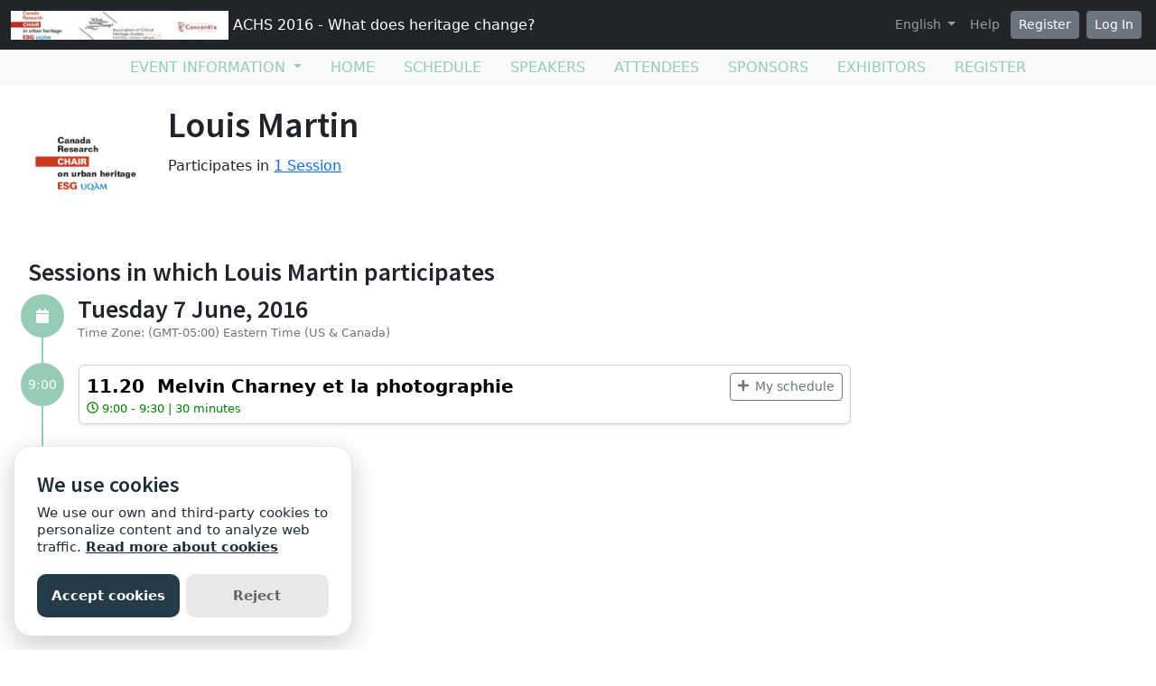

--- FILE ---
content_type: text/html; charset=utf-8
request_url: https://sites.grenadine.uqam.ca/sites/patrimoine/en/ACHS2016/people/1089/%7B%7B=%20url%20%7D%7D
body_size: 13866
content:
<!DOCTYPE html>
<html lang="en">
  <head>
    <meta charset="utf-8">
<meta name="viewport" content="width=device-width, initial-scale=1.0">
<link rel="shortcut icon" type="image/ico" href="/sites/favicon.ico" />

<meta name="description" content="">
  <meta property="og:image" content="https://cust-images.grenadine.co/imgproxy/fit/1024/1024/sm/1/aHR0cHM6Ly9zMy5hbWF6b25hd3MuY29tL3B1YmxpYy5ncmVuYWRpbmUuY28vZ2xvYmFsLzQ0My83Mi82MmMxNzAxNy0yMmY3LTQzMDQtYjJjOS1iNzgwY2Q4MjM5MmUuanBn.jpg"/>
<meta name="grenadine-event-type" content="sites"/>
<meta name="csrf-param" content="authenticity_token" />
<meta name="csrf-token" content="RLhtuZv-R8B3zkKYPquqbB-louUQh-3gTSIoEEbKCxTAIKjJJT-60lF8mnLYrJ-8VTjXDrnW2P-ZQh_nnRb7Dg" />


<link rel="canonical" href="https://sites.grenadine.uqam.ca/sites/patrimoine/en/ACHS2016/person/1089">
<link rel="image_src" href="https://cust-images.grenadine.co/imgproxy/fit/1024/1024/sm/1/aHR0cHM6Ly9zMy5hbWF6b25hd3MuY29tL3B1YmxpYy5ncmVuYWRpbmUuY28vZ2xvYmFsLzQ0My83Mi82MmMxNzAxNy0yMmY3LTQzMDQtYjJjOS1iNzgwY2Q4MjM5MmUuanBn.jpg"/>

<!-- javascript files -->
  <script src="https://cdnjs.cloudflare.com/ajax/libs/jquery/1.11.0/jquery.js"></script>
  <script src="https://cdnjs.cloudflare.com/ajax/libs/jqueryui/1.11.0/jquery-ui.min.js"></script>
<script src="https://cdnjs.cloudflare.com/ajax/libs/select2/3.5.4/select2.min.js"></script>
<script src="https://cdnjs.cloudflare.com/ajax/libs/popper.js/2.11.5/umd/popper.min.js"></script>
<script src="https://cdnjs.cloudflare.com/ajax/libs/bootstrap/5.2.0/js/bootstrap.bundle.min.js"></script>
<script src="https://cdnjs.cloudflare.com/ajax/libs/moment.js/2.29.1/moment-with-locales.min.js"></script>
<script src="https://cdnjs.cloudflare.com/ajax/libs/moment-timezone/0.5.32/moment-timezone-with-data-10-year-range.js"></script>
<script src="https://cdn.jsdelivr.net/npm/underscore@1.13.4/underscore-umd-min.js"></script>
<script src="https://cdnjs.cloudflare.com/ajax/libs/video.js/7.9.5/video.min.js"></script>
<script src="https://cdnjs.cloudflare.com/ajax/libs/videojs-contrib-hls/5.15.0/videojs-contrib-hls.min.js"></script>
<script src="https://cdnjs.cloudflare.com/ajax/libs/videojs-youtube/2.6.1/Youtube.min.js"></script>
<script src="https://cdn.jsdelivr.net/npm/js-cookie@2/src/js.cookie.min.js"></script>
<script src="https://cdnjs.cloudflare.com/ajax/libs/mark.js/8.11.1/jquery.mark.min.js"></script>
<script src="https://cdnjs.cloudflare.com/ajax/libs/sticky-kit/1.1.3/sticky-kit.min.js"></script>
<script src="https://cdnjs.cloudflare.com/ajax/libs/jquery.countdown/2.2.0/jquery.countdown.min.js"></script>
<script src="https://cdnjs.cloudflare.com/ajax/libs/corejs-typeahead/1.3.1/typeahead.bundle.min.js"></script>
<script src="https://static.grenadine.co/fontawesome5/js/all.min.js" data-cfasync="false"></script>
<script src="https://cdnjs.cloudflare.com/ajax/libs/backbone.js/1.4.1/backbone-min.js"></script>
<script src="https://cdnjs.cloudflare.com/ajax/libs/backbone.marionette/1.7.4/backbone.marionette.min.js"></script>
<script src="https://cdnjs.cloudflare.com/ajax/libs/backbone-forms/0.14.1/backbone-forms.min.js"></script>
<script src="https://cdnjs.cloudflare.com/ajax/libs/backbone-forms/0.14.1/editors/list.min.js"></script>

<script src="https://prodstatic.grenadine.co/sites/assets/application-be92048352c03e3a348ce25e0e1db7fd5cfca72e5f57d12b15d4b8eba013e6c3.js"></script>

  <script type='text/javascript'>
    //<![CDATA[
    window._auth_token_name = "#{request_forgery_protection_token}";
    window._auth_token = "#{form_authenticity_token}";
    //]]>
  </script>

<script type='text/javascript'>
  jQuery(document).ready(function() {
    moment.locale("en");
  });
</script>


<script src="https://static.grenadine.co/js/v1310uppy-20230511.min.js"></script>
<link href="https://static.grenadine.co/css/v1310uppy-20230511.min.css" rel="stylesheet"> 


<!-- stylesheets and other CSS -->
<link href="https://cdnjs.cloudflare.com/ajax/libs/select2/3.5.4/select2.min.css" rel="stylesheet"></link>
<link href="https://cdnjs.cloudflare.com/ajax/libs/select2-bootstrap-css/1.4.6/select2-bootstrap.min.css" rel="stylesheet"></link>
<link href="https://cdnjs.cloudflare.com/ajax/libs/bootstrap/5.2.0/css/bootstrap.min.css" rel="stylesheet"></link>
<link href="https://cdnjs.cloudflare.com/ajax/libs/video.js/7.9.5/video-js.min.css" rel="stylesheet"></link>
<link href='https://fonts.googleapis.com/css?family=Source+Sans+Pro:400,600,900' rel='stylesheet' type='text/css'>
<link rel="stylesheet" href="https://prodstatic.grenadine.co/sites/assets/application-7abb68f66fa3055b80ef00cc7fa9dd4e01abf579ac345711ee721cc173c956ba.css" media="all" />


  <style id="badgebook-css" type="text/css">
    #badgebook-nav-item, #badge-nav-item, #person-badgebook, #person-badge {
      display: none;
    }
  </style>
  <style id="participation-points-css" type="text/css">
    .participation-points-badge {
      display: none;
    }
  </style>

<title>Louis Martin | People | ACHS 2016 - What does heritage change?</title>

        <script src="https://cdn.jsdelivr.net/gh/manucaralmo/GlowCookies@3.1.7/src/glowCookies.min.js"></script>
  <script>
    glowCookies.start('en', { 
      style: 1,
      analytics: 'G-6TKJ9WVS3W',
      policyLink: 'https://grenadine.co/cookie-policy/',
      hideAfterClick: true
    });
  </script>

    
    
    <script src="https://prodstatic.grenadine.co/sites/vite/assets/application-DBfCPIOZ.js" crossorigin="anonymous" type="module"></script>
    <!--
      If using a TypeScript entrypoint file:
        vite_typescript_tag 'application'

      If using a .jsx or .tsx entrypoint, add the extension:
        vite_javascript_tag 'application.jsx'

      Visit the guide for more information: https://vite-ruby.netlify.app/guide/rails
    -->

  </head>
  <body lang="en" data-spy="scroll" data-target=".sidebar-nav" class="body_patrimoine-achs2016 uqam-ca">
    <a href="#main-screen-container" class="skip-to-main-content fw-bold text-decoration-none">Skip to main page content</a>
      <nav class="navbar navbar-expand-lg navbar-dark bg-dark sticky-lg-top" id="general-nav" style="z-index: 1002;">
  <div class="container-fluid flex-column flex-lg-row align-items-start align-items-lg-center">
    <a class="navbar-brand fs-6 text-truncate mw-100" href="/sites/patrimoine/en/ACHS2016/" id="event-logo-href">
        <img src="https://cust-images.grenadine.co/imgproxy/fit/256/256/sm/1/aHR0cHM6Ly9zMy5hbWF6b25hd3MuY29tL3B1YmxpYy5ncmVuYWRpbmUuY28vZ2xvYmFsLzQ0My83Mi8yODM2ODFkMS1hMTdlLTQ0MWEtODE5MC0wNDRjMDg2NTk4NWMuanBn.jpg" alt="event logo" />
      ACHS 2016 - What does heritage change?
    </a>
    <div id='organizer-edit-button-wrapper'></div>
    <button class="navbar-toggler my-1" type="button" data-bs-toggle="collapse" data-bs-target="#general-nav-collapse-toggler" aria-controls="general-nav-collapse-toggler" aria-expanded="false" aria-label="Toggle navigation">
      <span class="navbar-toggler-icon"></span>
    </button>
    <div class="collapse navbar-collapse justify-content-lg-end" id="general-nav-collapse-toggler">
      <ul class="navbar-nav nonpublic-menu-items-area nav nav-pills d-flex flex-column flex-lg-row flex-lg-wrap align-items-start">
      </ul>
      <div class="navbar-nav align-items-lg-center">
          <li class="nav-item" id="cart-status-container"
    data-render="false"
    data-cross-domain="false">
</li>

          <div class="btn-group">
            <a class="nav-link dropdown-toggle" href="#" id="dropdown-lang-selector" role="button" data-bs-toggle="dropdown" aria-expanded="false">
              English
            </a>
            <ul class="dropdown-menu" aria-labelledby="dropdown-lang-selector">
                <li class='dropdown-language-en'>
                  <a class='dropdown-item' href="/sites/patrimoine/en/ACHS2016/people/1089/%7B%7B=%20url%20%7D%7D">
                    English
                  </a>
                </li>
                <li class='dropdown-language-fr'>
                  <a class='dropdown-item' href="/sites/patrimoine/fr/ACHS2016/people/1089/%7B%7B=%20url%20%7D%7D">
                    French
                  </a>
                </li>
            </ul>
          </div>
          <a class="nav-link me-1" href="/sites/patrimoine/en/ACHS2016/help" target="_help">Help</a>
          <div id='register-place'></div>
        <div id='login-place'></div>
      </div>
    </div>
  </div>
</nav>

      <div id="sites-user-menu">
  <nav class="navbar navbar-expand-lg navbar-default bg-light" id="grenadine-sites-menu" style="z-index: 1000;">
    <div class="container-fluid">
      <button class="navbar-toggler my-2" type="button" data-bs-toggle="collapse" data-bs-target="#collapse-submenu" aria-controls="conference-nav-collapse" aria-expanded="false" aria-label="Toggle navigation">
        <span class="navbar-toggler-icon"></span>
      </button>
      <div class="collapse navbar-collapse justify-content-center align-content-center" id="collapse-submenu">
        <ul class="nav nav-pills d-flex flex-column flex-lg-row flex-wrap justify-content-center" id="sites-sub-menu">
              <li class="nav-item dropdown  PUB" aria-labelledby="Event information-dropdown">
                <a class="nav-link dropdown-toggle" href="#" id="Event information-dropdown" role="button" data-bs-toggle="dropdown" aria-expanded="false">
                  <span class="">Event information</span>
                </a>
                <ul class="dropdown-menu">
                    <li>
                      <a class="dropdown-item" href="" >
                        
                      </a>
                    </li>
                    <li>
                      <a class="dropdown-item" href="https://sites.grenadine.uqam.ca/sites/patrimoine/en/ACHS2016/pages/4" >
                        Welcome
                      </a>
                    </li>
                    <li>
                      <a class="dropdown-item" href="https://sites.grenadine.uqam.ca/sites/patrimoine/en/ACHS2016/pages/5" >
                        Mot de bienvenue
                      </a>
                    </li>
                    <li>
                      <a class="dropdown-item" href="https://sites.grenadine.uqam.ca/sites/patrimoine/en/ACHS2016/pages/6" >
                        Scientific Argument
                      </a>
                    </li>
                    <li>
                      <a class="dropdown-item" href="https://sites.grenadine.uqam.ca/sites/patrimoine/en/ACHS2016/pages/7" >
                        General Presentation | Présentation générale
                      </a>
                    </li>
                </ul>
              </li>
                <li class=" PUB">
                  <a class="nav-link" href="https://sites.grenadine.uqam.ca/sites/patrimoine/en/ACHS2016/home" >
                    <span class="100-menu-home">Home</span>
                  </a>
                </li>
                <li class=" PUB">
                  <a class="nav-link" href="https://sites.grenadine.uqam.ca/sites/patrimoine/en/ACHS2016/schedule" >
                    <span class="100-menu-schedule">Schedule</span>
                  </a>
                </li>
                <li class=" PUB">
                  <a class="nav-link" href="https://sites.grenadine.uqam.ca/sites/patrimoine/en/ACHS2016/participants" >
                    <span class="100-menu-speakers">Speakers</span>
                  </a>
                </li>
                <li class=" PUB">
                  <a class="nav-link" href="https://sites.grenadine.uqam.ca/sites/patrimoine/en/ACHS2016/attendees" >
                    <span class="100-menu-attendees">Attendees</span>
                  </a>
                </li>
                <li class=" PUB">
                  <a class="nav-link" href="https://sites.grenadine.uqam.ca/sites/patrimoine/en/ACHS2016/sponsors" >
                    <span class="100-menu-sponsors">Sponsors</span>
                  </a>
                </li>
                <li class=" PUB">
                  <a class="nav-link" href="https://sites.grenadine.uqam.ca/sites/patrimoine/en/ACHS2016/exhibitors" >
                    <span class="100-menu-exhibitors">Exhibitors</span>
                  </a>
                </li>
                <li class=" PUB">
                  <a class="nav-link" href="https://sites.grenadine.uqam.ca/sites/patrimoine/en/ACHS2016/register" >
                    <span class="register-menu-button">Register</span>
                  </a>
                </li>
        </ul>
      </div>
    </div>
  </nav>
</div>

      <div class="voffset20"></div>
    <div id="main-screen-container" class="container-fluid ">
      <div id="error-messages-container" data-spy="affix" data-offset-top="120">
        <div class="row">
          <div class="col-md-12">
              <!--  esi-code-was-here -->
              
          </div>
        </div>
      </div>

      

<div class="row">
  <div class="col-md-12 col-xs-12">
        <div class="row">
          <div id="person-main-area" class="col-md-9 col-sm-9 col-xs-12">
            <div id="person-details-container" class="row">
              <div class="col-4 col-md-3 col-lg-3 col-xl-2">
                <img class="w-100" src="https://cust-images.grenadine.co/imgproxy/fit/256/256/sm/1/aHR0cHM6Ly9zMy5hbWF6b25hd3MuY29tL3B1YmxpYy5ncmVuYWRpbmUuY28vZ2xvYmFsLzQ0My83Mi82MmMxNzAxNy0yMmY3LTQzMDQtYjJjOS1iNzgwY2Q4MjM5MmUuanBn.jpg" />
              </div>
              <div class="col-md-9 col-lg-9 col-xl-10">
                  <h1 class="person-h1 mb-0">
                    Louis Martin
                  </h1>
                <div class="card-text social-media-container">

<!-- Conditionally render social media icons if available -->

<!-- chat icon -->


</div>

                  <div class="number-of-items-class">
                    Participates in <a href="#person-speaking-sessions">1 Session</a>
                  </div>
              </div>
            </div>




            <!-- Speaking items -->
              <h3 id="person-speaking-sessions" class="voffset40">Sessions in which Louis Martin participates</h3>
              

<div id="grenadine-schedule-contents" class="row">
  <div class="col">

      <div id="timeline" class="timeline-card-view">


          <!-- day title header area -->
            <!-- the timeline top decoration -->
              <div class="timeline timeline-badge d-flex align-items-center justify-content-center">
                <i class="fas fa-calendar"></i>
              </div>
              <div class="col-fixed-timeline"></div>
            <div class="mb-3 col-offset-fixed-timeline-header" id="7-6-2016-header" data-date="7-6-2016">
              <h3 class="mb-0">
                Tuesday 7 June, 2016
              </h3>
                <div class="text-muted text-small">
                  Time Zone: (GMT-05:00) Eastern Time (US &amp; Canada)
                </div>
            </div>

          <!-- start a new time row -->
          <div class="row" data-date="7-6-2016">
            <!-- the left portion with the timeline -->
            <div class="col-fixed-timeline">
                <div class="timeline-badge time-container d-flex align-items-center justify-content-center mt-2">
                  <span class="timeline-balloon-date-day">9:00</span>
                </div>
            </div>

            <div class="col-12 col-offset-fixed-timeline">
              <!-- now list all of the sessions in this time slot -->
              <div class="row timeline-movement pb-2 mb-3">

                    <div class="col-12 timeline-item">
                      
<div class="card me-2 bg-body rounded d-flex flex-column flex-md-row shadow-sm " data-session-id="996">


  <div class="card-body session-card-body d-flex flex-column flex-grow-1">
    <div class="d-flex flex-column flex-md-row justify-content-start">
      <div class="card-grenadine-text-body w-100">
        <div class="row">
          <div class="col-9">
            <a href="https://sites.grenadine.uqam.ca/sites/patrimoine/en/ACHS2016/schedule/996/11%2020%C2%A0%C2%A0Melvin%20Charney%20et%20la%20photographie?platform=" class="minimal-decoration-hyperlinked-text fs-5 fw-bold card-title mb-0">
              11.20  Melvin Charney et la photographie
            </a>
          </div>
            <div class="col-3">
              <div class="person-session-status-container position-absolute end-0 me-2 hidden">
                <button type="button" class="person-session-status-btn collapsible-timeline-btn btn btn-sm" data-bs-toggle="dropdown" data-bs-session-id="996"></button>
                <ul class="dropdown-menu dropdown-menu-end">
                  <li><a class="person-session-status-action-btn dropdown-item" data-bs-session-id="996"></a></li>
                </ul>
              </div>
            </div>
        </div>

        <div class="session-registration-status-container ticket-statuses text-small " data-session-id="996">
  <span class="tickets tickets-available hidden">Tickets available</span>
  <span class="tickets tickets-space hidden"></span>
  <div class="tickets tickets-future hidden"></div>
  <div class="registration-status">
    <div class="signup-capacity-remaining-container hidden">
      <span class="registrations-available"></span>
      <span class="waitlist-available"></span>
    </div>
  </div>
</div>

        

          <div class="text-small time-muted">
    <i class="far fa-clock"></i>
    9:00 -
    9:30 |
    30 minutes
  </div>




      </div>
    </div>
        
  </div>
</div>
                    </div>
              </div>
            </div>
          </div>

      </div>
  </div>
</div>

<div class="modal fade" id="session_status_modal" tabindex="-1" aria-labelledby="session_status_modal_label" aria-hidden="true">
  <div class="modal-dialog">
    <div class="modal-content">
      <div class="modal-header">
        <h1 class="modal-title fs-5" id="session_status_modal_label"></h1>
        <button type="button" class="btn-close" data-bs-dismiss="modal" aria-label="Close"></button>
      </div>
      <div class="modal-body">
      </div>
      <div class="modal-footer">
        <button type="button" class="btn btn-secondary session-modal-dismiss-btn" data-bs-dismiss="modal" aria-label="Cancel">Cancel</button>
        <button type="button" class="btn btn-primary" id="session_status_action_button"></button>
      </div>
    </div>
  </div>
</div>

<script type="text/javascript">
  $(document).ready(function() {
    

    $("#fc-calendar-datepicker-header").find('a[data-remote="true"]').click(function(){
      $("#calendar-datepicker").find(".fc-body").addClass('empty-calendar').html('<center><i class="fa fa-spinner fa-4x fa-pulse"></i></center>');
    });

      
      // Function to check if an element is in the viewport
      function isElementInViewport(el) {
        var rect = el.getBoundingClientRect();
        return (
          rect.top >= 0 &&
          rect.left >= 0 &&
          rect.bottom <= (window.innerHeight || document.documentElement.clientHeight) &&
          rect.right <= (window.innerWidth || document.documentElement.clientWidth)
        );
      }
    
      // Check if #general-nav is in the viewport
      var generalNav = document.getElementById('general-nav');
      var offsetTop = 15; // Default offset
      
      if (generalNav && isElementInViewport(generalNav)) {
        offsetTop = $('#general-nav').outerHeight() + 20;
      }
      
      // Initialize stick_in_parent with the conditional offset
      $(".time-container").stick_in_parent({
        parent: '#timeline',
        offset_top: offsetTop,
        sticky_class : "is-stuck"
      }).on("sticky_kit:stick", function(e) {
        if ($(e.target).hasClass("time-container")) {
          $(".time-container.is-stuck").removeClass("last-stuck");
        } else if ($(e.target).hasClass("timeline-movement-top")) {
          $(".timeline-movement-top.is-stuck").removeClass("last-stuck");
        }
      });



  });
</script>


            <!-- Attending items -->

              <script type="text/javascript">

  var personStatus;

  function handleResponse(user_status, response) {
    var schedule = response.get('schedule');
    var registrableSessions = MySchedule.AppManager.getRegistrableSessions();
    var registrableSessionsIds = registrableSessions.map(
      function(session) {
        return session.get('id');
      }
    );
    var sessionAvailabilities = MySchedule.AppManager.getSessionAvailabilities();
    var availableTicketSessionIds = [];
    var futureTicketSessionIds = [];
    
    if (sessionAvailabilities && sessionAvailabilities['tickets']) {
      availableTicketSessionIds = sessionAvailabilities['tickets']['current']
        .filter((ticketType) => { return ticketType['ticket_space'] > 0; })
        .map((ticketType) => { return ticketType['session_id']; });
      
      futureTicketSessionIds = sessionAvailabilities['tickets']['future']
        .filter((ticketType) => { return ticketType['ticket_space'] > 0; })
        .map((ticketType) => { return ticketType['session_id']; });
    }

    var sessionConstraints = sessionAvailabilities['constraints'];
    var constrainedSessionIds = [];

    if (sessionConstraints) {
      let ticketTypeSessionIds = sessionConstraints['ticket_type_constraints']
        .map(constraint => constraint['session_id']);

      let membershipPlanSessionIds = sessionConstraints['membership_plan_constraints']
        .map(constraint => constraint['session_id']);

      constrainedSessionIds = [...new Set([...ticketTypeSessionIds, ...membershipPlanSessionIds])];
    }

    var heldTicketTypeIds = user_status.get('held_ticket_types')?.map(ticket_type => ticket_type.id) || [];
    var heldMembershipPlanIds = user_status.get('held_membership_plans')?.map(membership_plan => membership_plan.id) || [];

    var sessionConstraintMet = sessionConstraints['ticket_type_constraints'].some(constraint =>
      heldTicketTypeIds.includes(constraint['ticket_type_id'])
    ) || sessionConstraints['membership_plan_constraints'].some(constraint =>
      heldMembershipPlanIds.includes(constraint['membership_plan_id'])
    );

    var $personSessionStatusContainers = $('.person-session-status-container');

    if ($personSessionStatusContainers.length > 0) {
      _.each($personSessionStatusContainers, function(statusContainer) {
        var $statusButton = $(statusContainer).find('.person-session-status-btn');
        var $actionButton = $(statusContainer).find('.person-session-status-action-btn');
        var itemId = $statusButton.data('bs-session-id');
        var itemScheduleEntries = schedule ? schedule.filter((scheduleEntry) => scheduleEntry.id == itemId) : [];
        
        $actionButton.attr('data-bs-person-id', user_status.get('person_id'));

        $statusButton.removeClass('btn-success btn-outline-secondary btn-warning btn-secondary');

        // Initialize flags to determine the state
        var foundRole = false;

        _.each(itemScheduleEntries, function(scheduleEntry) {
          // Existing Participant or Staff role
          if ((scheduleEntry.role_type == 'PARTICIPANT' || scheduleEntry.role_type == 'STAFF')) {
            setPersonSessionStatus($statusButton, `<i class="fa fa-check"></i> <span class="session-status-button-text">${scheduleEntry.role_display_name}</span>`, 'btn-success', $actionButton, `Remove from My Schedule`);
            setSessionStatusModal($actionButton, scheduleEntry.role, scheduleEntry.role_type, 'Remove');
            foundRole = true;
            return false; // Exit the loop
          }
        });

        if (!foundRole && registrableSessionsIds.includes(itemId)) {
          var registrableSession = registrableSessions.get(itemId);
          
          _.each(itemScheduleEntries, function(scheduleEntry) {
            if (scheduleEntry.role == 'Signed up') {
              let registrationSessionInfo = registrableSessions.find(entry => entry.id == scheduleEntry.id);
              // Existing Ticketed Sign up role
              if (registrationSessionInfo && ['true', true, '1', 1].includes(registrationSessionInfo.get('ticket_required'))) {
                setPersonSessionStatus($statusButton, `<i class="fa fa-check"></i><span class="session-status-button-text">${scheduleEntry.role_display_name}</span>`, 'btn-success', $actionButton, `Remove from My Schedule`);
                setSessionStatusModal($actionButton, scheduleEntry.role, 'Ticketed Signup', 'Remove');
              // Existing Simple Sign up role
              } else if (registrableSession.get('signup_required')) {
                setPersonSessionStatus($statusButton, `<i class="fa fa-check"></i><span class="session-status-button-text">${scheduleEntry.role_display_name}</span>`, 'btn-success', $actionButton, `Remove from My Schedule`);
                setSessionStatusModal($actionButton, scheduleEntry.role, scheduleEntry.role_type, 'Remove');
              }
              foundRole = true;
              return false; // Exit the loop
            } else if (scheduleEntry.role == 'Waitlisted') {
              setPersonSessionStatus($statusButton, `<i class="fa fa-clock"></i><span class="session-status-button-text">${scheduleEntry.role_display_name}</span>`, 'btn-warning', $actionButton, `Remove from My Schedule`);
              setSessionStatusModal($actionButton, scheduleEntry.role, scheduleEntry.role_type, 'Remove');
              foundRole = true;
              return false; // Exit the loop
            }
          });

          if (!foundRole) {            
            if (registrableSession.get('reg_space') > 0) { 
              if (registrableSession.get('ticket_required') && availableTicketSessionIds.includes(itemId)) {
                // Session signup constraints not met
                if (constrainedSessionIds.includes(itemId) && !sessionConstraintMet) {
                  setPersonSessionStatus($statusButton, `<i class="fa fa-ticket"></i><span class="session-status-button-text">Get ticket</span>`, 'btn-outline-secondary', $actionButton, `Get ticket`);
                  setSessionStatusModal($actionButton, 'Signed up', 'Audience', 'Constraint');
                // Purchase Ticket to create Signed up role
                } else {
                  setPersonSessionStatus($statusButton, `<i class="fa fa-ticket"></i><span class="session-status-button-text">Get ticket</span>`, 'btn-outline-secondary', $actionButton, `Get ticket`);
                  setSessionStatusModal($actionButton, 'Signed up', 'Audience', 'Buy Tickets');
                }
              } else if (registrableSession.get('ticket_required')) {
                // Future tickets not yet available
                if (futureTicketSessionIds.includes(itemId)) {
                  setPersonSessionStatus($statusButton, `<i class="fas fa-hand-paper"></i><span class="session-status-button-text">Available Soon</span>`, 'btn-secondary', $actionButton, null);
                // Promo codes required
                } else if (registrableSession.get('nbr_coupons_required') > 0) {
                  setPersonSessionStatus($statusButton, `<i class="fas fa-exclamation-triangle"></i><span class="session-status-button-text">Limited capacity</span>`, 'btn-warning', $actionButton, null);
                // Tickets full capacity
                } else {
                  setPersonSessionStatus($statusButton, `<i class="fas fa-hand-paper"></i><span class="session-status-button-text">Full Capacity</span>`, 'btn-secondary', $actionButton, null);
                }
                if ($statusButton.length > 0) {
                  $statusButton.prop('disabled', true);
                }
              } else if (true) {
                // Session signup constraints not met
                if (constrainedSessionIds.includes(itemId) && !sessionConstraintMet) {
                  setPersonSessionStatus($statusButton, `<i class="fa fa-plus"></i><span class="session-status-button-text">My Schedule</span>`, 'btn-outline-secondary', $actionButton, `Add to My Schedule`);
                  setSessionStatusModal($actionButton, 'Signed up', 'Audience', 'Constraint');
                // Create Signed up role
                } else {
                  setPersonSessionStatus($statusButton, `<i class="fa fa-plus"></i><span class="session-status-button-text">My Schedule</span>`, 'btn-outline-secondary', $actionButton, `Add to My Schedule`);
                  setSessionStatusModal($actionButton, 'Signed up', 'Audience', 'Add');
                }        
              } 
            } else if (registrableSession.get('waitlist_space') > 0) {
              if (true) {
                // Session signup constraints not met
                if (constrainedSessionIds.includes(itemId) && !sessionConstraintMet) {
                  setPersonSessionStatus($statusButton, `<i class="fa fa-plus"></i><span class="session-status-button-text">My Schedule</span>`, 'btn-outline-secondary', $actionButton, `Add to My Schedule`);
                  setSessionStatusModal($actionButton, 'Waitlisted', 'Audience', 'Constraint');
                // Create Waitlisted role
                } else {
                  setPersonSessionStatus($statusButton, `<i class="fa fa-plus"></i><span class="session-status-button-text">My Schedule</span>`, 'btn-outline-secondary', $actionButton, `Add to My Schedule`);
                  setSessionStatusModal($actionButton, 'Waitlisted', 'Audience', 'Add');
                }
              }
            // Sign ups & Waitlist full capacity
            } else {
              setPersonSessionStatus($statusButton, `<i class="fas fa-hand-paper"></i><span class="session-status-button-text">Full Capacity</span>`, 'btn-secondary', $actionButton, null);
              if ($statusButton.length > 0) {
                $statusButton.prop('disabled', true);
              }
            }
          }
        } else if (!foundRole) {
          _.each(itemScheduleEntries, function(scheduleEntry) {
            // Existing Walk-in role
            if (scheduleEntry.role == 'Walk-in') {
              setPersonSessionStatus($statusButton, `<i class="fa fa-check"></i><span class="session-status-button-text">${scheduleEntry.role_display_name}</span>`, 'btn-success', $actionButton, `Remove from My Schedule`);
              foundRole = true;
              return false; // Exit the loop
            // Existing Favorited role
            } else if (scheduleEntry.role == 'Favorited') {
              setPersonSessionStatus($statusButton, `<i class="fa fa-check"></i><span class="session-status-button-text">${scheduleEntry.role_display_name}</span>`, 'btn-success', $actionButton, `Remove from My Schedule`);
              setSessionStatusModal($actionButton, scheduleEntry.role, scheduleEntry.role_type, 'Remove');
              foundRole = true;
              return false; // Exit the loop
            // Existing role
            } else if (scheduleEntry.role) {
              setPersonSessionStatus($statusButton, `<i class="fa fa-check"></i><span class="session-status-button-text">${scheduleEntry.role_display_name}</span>`, 'btn-success', $actionButton, `Remove from My Schedule`);
              foundRole = true;
              return false; // Exit the loop
            } 
          });

          // Create Favorited role
          if (!foundRole && true) {
            setPersonSessionStatus($statusButton, `<i class="fa fa-plus"></i><span class="session-status-button-text">My schedule</span>`, 'btn-outline-secondary', $actionButton, `Add to My Schedule`);
            setSessionStatusModal($actionButton, 'Favorited', 'Audience', 'Add');
          }
        }
      });
    };
  }

  function getUserScheduleInfoContent(user_status) {
    personStatus = user_status;
    GrenadineSites.reload_model('user_schedule_status', {time_now: Date.now()});
    GrenadineSites.register_done_callback(
      'user_schedule_status',
      function(response) {
        setTimeout(() => {
          handleResponse(user_status, response)
        }, 1000);
      }
    );
  };

  function setPersonSessionStatus($statusButton, statusContent, statusClass, $actionButton, actionContent) {
    $statusButton.parent().removeClass('hidden');
    $statusButton.html(statusContent);
    $statusButton.addClass(statusClass);
    if (actionContent == null) {
      $statusButton.next().hide();
    } else {
      $statusButton.attr('data-bs-toggle', 'dropdown');
      $actionButton.html(actionContent);
    }
  };

  function setSessionStatusModal($actionButton, roleName, roleType, action) {
    $actionButton.attr('data-bs-toggle', 'modal');
    $actionButton.attr('data-bs-target', '#session_status_modal');
    $actionButton.attr('data-bs-role-name', roleName);
    $actionButton.attr('data-bs-role-type', roleType);
    $actionButton.attr('data-bs-action', action);
  };

  $(document).ready(function(){
    var args = {};
    MySchedule.AppManager.setUserScheduleInfo(getUserScheduleInfoContent, args);
    const sessionStatusModal = document.getElementById('session_status_modal');
    let $actionButton;
    if (sessionStatusModal) {
      sessionStatusModal.addEventListener('show.bs.modal', event => {
        $actionButton = event.relatedTarget;
        const sessionId = $actionButton.getAttribute('data-bs-session-id');
        const personId = $actionButton.getAttribute('data-bs-person-id');
        const entryRole = $actionButton.getAttribute('data-bs-role-name');
        const entryRoleType = $actionButton.getAttribute('data-bs-role-type');
        const action = $actionButton.getAttribute('data-bs-action');        
        const modalTitle = sessionStatusModal.querySelector('.modal-title');
        const modalBody = sessionStatusModal.querySelector('.modal-body');
        const modalActionButton = sessionStatusModal.querySelector('#session_status_action_button');
        const modalDismissButton = sessionStatusModal.querySelector('.session-modal-dismiss-btn');

        modalActionButton.setAttribute('data-bs-session-id', sessionId);
        modalActionButton.setAttribute('data-bs-action', action);
        modalActionButton.setAttribute('data-bs-role-name', entryRole);
        $(modalActionButton).show();
        
        if (action == 'Buy Tickets') {
          modalTitle.textContent = `Get ticket`;
          let sessionTicketRenderUrl = "https://sites.grenadine.uqam.ca/sites/patrimoine/en/ACHS2016" + '/session_ticket_renderer/' + sessionId;
          $.ajax({
            url: sessionTicketRenderUrl,
            async: false,
            success: function(result) {
              var template = result.session_ticket;
              if (modalBody) {
                $(modalBody).html(`
                  <p>This session requires a ticket to attend. Get a ticket?</p>
                  ${template}
                `);
              }
              $('.btn-success.add-to-cart-btn').hide();
              $(modalActionButton).html(`
                <i class="far fa-cart-plus" style="pointer-events: none;"></i> 
                <span class="add-to-cart-btn-label" style="pointer-events: none;">Add to cart</span>
              `);
              AppUtils.eventAggregator.on('add-session-ticket-to-cart', function() {
                console.log('form: ', $('.add-to-cart-form'));
                let $form = $('.add-to-cart-form');
                if (!$form.find('#ticket_type_id').val()) {
                  $form.find('.message-feedback').html("Please select one")
                }
                else {
                  $form.submit();
                }
              });
            }
          });
        } else if (!personId) {
          modalTitle.textContent = `Log In Required`;
          modalActionButton.textContent = `Log in`;
          modalBody.textContent = `You must be logged in to perform this action.`;
        } else if (action == 'Add') {
          if ((['Signed up', 'Waitlisted']).includes(entryRole) && (true && !personStatus.get('registered'))) {
            modalTitle.textContent = `Event Registration Required`;
            modalActionButton.textContent = `Register`;
            modalBody.textContent = `You must be registered to ACHS 2016 - What does heritage change? to perform this action.`;
          } else {
            modalTitle.textContent = `Add to My Schedule`;
            if (entryRole == 'Favorited') {
              modalBody.textContent = `This session is open to all participants. Add it to your schedule as a favorite?`;
              modalActionButton.textContent = `Add`;
            } else if (entryRole == 'Waitlisted') {
              modalBody.textContent = `This session requires signing up, but there are no spaces remaining. Would you like to join the waitlist?`;
              modalActionButton.textContent = `Join Waitlist`;
            } else {
              modalBody.textContent = `This session requires signing up. Sign up and add to your schedule?`;
              modalActionButton.textContent = `Sign Up`;
            }
          }
        } else if (action == 'Remove') {
          modalTitle.textContent = `Remove from My Schedule`;
          if (entryRoleType == 'PARTICIPANT' || entryRoleType == 'STAFF') {
            $(modalDismissButton).attr('aria-label', 'Close');
            $(modalDismissButton).html('Close');
            modalBody.textContent = `This session can only be removed from your schedule by the event organizer. Contact the event organizer to remove it.`;
            $(modalActionButton).hide();
          } else if (entryRole == 'Walk-in') {
            $(modalDismissButton).attr('aria-label', 'Close');
            $(modalDismissButton).html('Close');
            modalBody.textContent = `You cannot remove a walk-in from your schedule. A walk-in entry means that you were "scanned in" while entering a physical session, or you were "scanned in" while entering a virtual session.`;
            $(modalActionButton).hide();
          } 
          else if (entryRoleType == 'Ticketed Signup') {
            modalBody.textContent = `Are you sure you want to remove this ticketed session from your schedule? Removing this session will cancel all tickets purchased for it.`;
            modalActionButton.textContent = `Remove`;
          } else {
            modalBody.textContent = `Remove this session from your schedule?`;
            modalActionButton.textContent = `Remove`;
          }
        } else if (action == 'Constraint') {
          modalTitle.textContent = `Requirements Needed to Register`;
          modalBody.textContent = `You don't meet the requirements to signup for this session. Visit the Registration page to complete the necessary steps.`;
          modalActionButton.textContent = `Go to Registration`;
        }
      });

      $('#session_status_modal').on('hidden.bs.modal', function() {
        AppUtils.eventAggregator.off('add-session-ticket-to-cart');
      });

      $('#session_status_action_button').on("click", function() {
        const action = $('#session_status_action_button').attr('data-bs-action');
        const sessionId = $('#session_status_action_button').attr('data-bs-session-id');
        const entryRole = $('#session_status_action_button').attr('data-bs-role-name');
          if (action == 'Buy Tickets') {
            AppUtils.eventAggregator.trigger('add-session-ticket-to-cart');
          } else if (!($actionButton && $actionButton.getAttribute('data-bs-person-id'))) {
            window.location.href = `https://sites.grenadine.uqam.ca/sites/patrimoine/en/ACHS2016/login/username`;
          } else if (['Add', 'Remove'].includes(action)) {
            console.log("remove action")
            if (action == 'Add' && (['Signed up', 'Waitlisted']).includes(entryRole) && (true && !personStatus.get('registered'))) {
              window.location.href = `https://sites.grenadine.uqam.ca/sites/patrimoine/en/ACHS2016/register`;
            } else { 
              $('.schedule-spinner').fadeIn();
              var url = action == 'Add' ? 'https://sites.grenadine.uqam.ca/sites/patrimoine/en/ACHS2016/svc/schedules/add/' + sessionId : 'https://sites.grenadine.uqam.ca/sites/patrimoine/en/ACHS2016/svc/schedules/remove/' + sessionId;
              $.ajax({
                url: url,
                data: {role_name: entryRole},
                success: function(response) {
                  GrenadineSites.reload_model('person_status');
                  console.log('add success.....response: ', response);
                  var passedOverallResult = true;
                  var reasonMessages = '';

                  if (Array.isArray(response)) {
                    passedOverallResult = response.length > 0 && response[response.length - 1]['overall_result'];
                    if (!passedOverallResult) {
                      var reasons = response.length > 0 && response[response.length - 1]['reasons'];
                      var failedReasons = reasons.filter(function(reason){
                        return !reason['reason_passed']
                      });
                      reasonMessages = failedReasons.map(function(reason) {
                        return reason['reason_message']
                      }).join(', ');
                    }
                  }
                  console.log('passedOverallResult: ', passedOverallResult);
                  console.log('reasonMessages: ', reasonMessages);
                  MySchedule.AppManager.setUserScheduleInfo(getUserScheduleInfoContent, {exclude_register_model: true});
                  if (!passedOverallResult) {
                    const modalBody = sessionStatusModal.querySelector('.modal-body');
                    const modalActionButton = sessionStatusModal.querySelector('#session_status_action_button');
                    modalBody.textContent = reasonMessages;
                    $(modalActionButton).hide();
                  }
                  else {                    
                    $('#session_status_modal').modal('hide');
                  }
                  _.delay(function() {
                    $('.schedule-spinner').fadeOut();
                  }, 2000);
                }
              });
            }
          } else if (action == 'Constraint') {
            window.location.href = `https://sites.grenadine.uqam.ca/sites/patrimoine/en/ACHS2016/register?filter_constraints_session_id=${sessionId}&filter_ticket_session_id=${sessionId}`;
          }
      });
    }


    $('.card-title').on('click', function(e){
      e.preventDefault();
        location.href = $(e.target).attr('href');
    });

  });
</script>

              <script id="myschedule-ajax-scripts" type="text/javascript">
  var MySchedule = new Marionette.Application();
  var userStatus = null;

  MySchedule.AppManager = (function(Backbone) {

    var myScheduleCount = 0 + $('#myschedule-count').html();

    var RegistrableSession = Backbone.Model.extend({
      url: function () {
        return "https://sites.grenadine.uqam.ca/sites/patrimoine/en/ACHS2016" + '/registrable_session_capacity/' + this.get("id");
      },
      defaults: {
        id: null,
        title: "",
        in_schedule: false,
        registered: false,
        waitlisted: false,
        reg_space: 0,
        waitlist_space: 0
      }
    });

    var RegistrableSessionCollection = Backbone.Collection.extend({
      model : RegistrableSession,
      url : "https://sites.grenadine.uqam.ca/sites/patrimoine/en/ACHS2016/registrable_sessions"
    });

    UserScheduleModel = Backbone.Model.extend({});

    function setUserScheduleInfo(action, args) {
      GrenadineSites.register_done_callback(
        'person_status',
        function(user_status) {
          if (!userStatus) userStatus = user_status;
          var schedule_url = user_status.get('schedule');
          if (!schedule_url) {
            schedule_url = "https://sites.grenadine.uqam.ca/sites/patrimoine/en/ACHS2016/svc/schedules/login_req";
          }
          var userScheduleModel = new UserScheduleModel();
          userScheduleModel.url = schedule_url;
          if (!args.exclude_register_model) {
            GrenadineSites.register_model('user_schedule_status', userScheduleModel);
          }
          action(user_status);
        }
      );
    };

    var registrableSessions = new RegistrableSessionCollection();
    var sessionAvailabilities;
    
    $.ajax({
      url : "https://sites.grenadine.uqam.ca/sites/patrimoine/en/ACHS2016/session_availabilities.json",
      async: false
    }).done(function(response) {
      sessionAvailabilities = response;
    });

    function toggleSessionRegistrationInfo(collection) {
      var $regStatusContainers = $('.session-registration-status-container');
      var sessionAvailabilities = MySchedule.AppManager.getSessionAvailabilities();
      var sessionWithTickets = [];

      if (sessionAvailabilities && sessionAvailabilities.tickets) {
        sessionWithTickets = [...sessionAvailabilities.tickets.current, ...sessionAvailabilities.tickets.future, ...sessionAvailabilities.tickets.past].map(function(obj){
          return obj.session_id;
        })
      }

      if ($regStatusContainers.length > 0) {
        _.each($regStatusContainers, function(statusContainer) {
          var $statusContainer = $(statusContainer);
          var itemId = $statusContainer.data('session-id');
          var item = collection.get(itemId);
          var itemCurrentTickets = [];
          var itemFutureTickets = [];
          var itemCurrentFreeTickets = [];
          if (sessionAvailabilities && sessionAvailabilities.tickets){
            itemCurrentTickets = sessionAvailabilities.tickets.current.filter(t => t.session_id == itemId && t.ticket_space > 0);
            itemFutureTickets = sessionAvailabilities.tickets.future.filter(t => t.session_id == itemId && t.ticket_space > 0 );
            itemFutureTickets.sort((a, b) => a.available_from.localeCompare(b.available_from));
          }

          if (true) {
            itemCurrentFreeTickets = sessionAvailabilities.tickets.current.filter(t => t.session_id == itemId && t.price_cents == 0);
            if (itemCurrentFreeTickets.length < 1 && sessionWithTickets.includes(itemId)) {
              var personSessionStatusBtn = $(`[data-bs-session-id=${itemId}]`);
              personSessionStatusBtn.hide();
            }
          }

          if (item != void 0) {
            if (item.get('reg_space') > 0) {
              if (item.get('ticket_required')) {
                var purchasable = false || (item.get('past') == 0);
                if (itemCurrentTickets.length > 0 && item.get('reg_space') > 0 && purchasable) {
                  $statusContainer.find('.tickets.tickets-available').removeClass('hidden');
                  // remaining capacity based on remaining ticket space and reg space
                  $statusContainer.find('.tickets.tickets-space').removeClass('hidden');
                  $statusContainer.find('.tickets.tickets-space').html(`| ${item.get('reg_space')} available space(s)`);
                }
                if (itemFutureTickets.length > 0 && purchasable && itemCurrentTickets.length == 0) {
                  $statusContainer.find('.tickets.tickets-future').removeClass('hidden');
                  $statusContainer.find('.tickets.tickets-future').html(`${itemFutureTickets[0].available_from_msg}`)
                }

                if (!purchasable) {
                  $(`.person-session-status-btn[data-bs-session-id='${item.get('id')}']`).hide();
                }
              } else {
                $statusContainer.find('.registration-status .signup-capacity-remaining-container').removeClass('hidden');
                $statusContainer.find('.registration-status .signup-capacity-remaining-container .registrations-available').html(`${item.get('reg_space')} available space(s)`);
              }            
            } else if (item.get('waitlist_space') > 0) {
              $statusContainer.find('.registration-status .signup-capacity-remaining-container').removeClass('hidden');
              $statusContainer.find('.registration-status .signup-capacity-remaining-container .waitlist-available').html(`${item.get('waitlist_space')} waitlist space`);
            }
          }
        })
      }
    };

    return {
      init: function() {
        registrableSessions.deferred = registrableSessions.fetch({
          success: function(response) {
            toggleSessionRegistrationInfo(response);
          },
          error: function (){
            console.error('Failed to retrieve registrable items.');
          }
        });
      },
      setUserScheduleInfo: function(action, args={}) {
        setUserScheduleInfo(action, args);
      },
      getRegistrableSessions: function() {
        return registrableSessions;
      },
      getSessionAvailabilities: function() {
        return sessionAvailabilities;
      }
    }
  })(Backbone);

  $(document).ready(function() {
    MySchedule.addInitializer(MySchedule.AppManager.init);
    MySchedule.start();
  });
</script>

          </div>
        </div>
  </div>
</div>

<script type="text/javascript">
  $(document).ready(function(){
    $('.person-nav-link').on('click', function(e){
      e.stopPropagation();
      e.stopImmediatePropagation();
      e.preventDefault();

      let indexSelected = $(e.target).attr('data-document-nav-index');

      _.each($('.person-nav-link'), (nl) => {
        if ($(nl).attr('data-document-nav-index') != indexSelected) {
          $(nl).removeClass('active')
        }
        else {
          $(nl).addClass('active');
        }
      });

      _.each($('.card-body'), (cb) => {
        if ($(cb).attr('data-document-body-index') != indexSelected) {
          $(cb).addClass('hidden')
        }
        else {
          $(cb).removeClass('hidden');
        }
      });

    });
  });
</script>
    </div>
    <div class="mb-5"></div>
        <footer id="grenadine-footer">
  <div class="container" id="grenadine-footer-inside">
    <div class="voffset15" id="custom-footer-area"></div>
    
    <div class="voffset30"></div>
    <div class="row">
      <div id="grenadine-footer-left-portion" class="col-md-4">
        <div>
          <p class="fs-6"><a href="https://grenadine.co" target="_blank">Event management software</a> provided by Grenadine.</p>
          <p class="voffset30 fs-6">
            <a href="https://grenadine.co" target="_blank"><img src="https://static.grenadine.co/images/Grenadine-Event-Manager-Logo-White-On-Transparent-EN-430x100.png" style="height: 40px; opacity: 0.7;"></a>
          </p>
          <div class="voffset15"></div>
            <a class="fs-6" href="https://grenadine.co/privacy-policy/" target="_blank">Grenadine Privacy Policy</a>
            <div class="voffset10"></div>
        </div>
      </div>
      <div id="grenadine-footer-middle-portion" class="col-md-4">
        <p class="footer-section-title fs-6">Contact Us</p>
        <ul class="footer-menu">
              <li>
                <a class="colored-link fs-6" href="mailto:audiovisuel@uqam.ca">
                  <i class="fa fa-envelope"></i>  audiovisuel@uqam.ca
                </a>
              </li>
          <li>
            <a class="colored-link fs-6" href="/sites/patrimoine/en/ACHS2016/help" target="help">Help page</a>
          </li>
        </ul>
      </div>
      <div id="grenadine-footer-right-portion" class="col-md-4">
      </div>
    </div>
    <div class="row">
      <div class="col-md-12">
          <p class="voffset40 fs-6" style="color: #666; ">
            sites-host-mtl01-3003-v4.8.308-2026-01-16-94af4612
<br>
            As of 22/January/2026 09:21<br>
              Cached until Thu, 22 Jan 2026 09:22:52 GMT<br>
            <a id="uncache-link-footer-area">Refresh</a>
          </p>
      </div>
    </div>
  </div>
</footer>

    <script type="text/template" id="panel-control-template">
  <div class="btn-group">
    <button type="button" class="model-edit-button btn btn-sm btn-default">
      <i class="fa fa-pencil"></i>
      Edit
    </button>
    <button type="button" class="model-delete-btn btn btn-sm btn-default">
      <i class="fas fa-trash"></i>
      Delete
    </button>
    <button type="button" class="btn btn-sm btn-default model-sync-btn"
      title="Refresh" data-toggle="tooltip"
      data-container="body" data-placement="top">
      <i class="fa fa-sync" aria-hidden="true"></i>
    </button>
  </div>
</script>

<script type="text/template" id="table-control-template">
  <button class='add-model-button toolbar-button'><i class="far fa-plus-circle"></i> Add</button>
  <button class='edit-model-button toolbar-button'><i class="far fa-edit"></i> Edit</button>
  <button class='delete-model-button toolbar-button'><i class="far fa-trash"></i> Delete</button>
  {{ if ((typeof(display) !== 'undefined') && display) { }}
    <button class='extra-action-model-button toolbar-button'>{{= label }}</button>
  {{ }; }}
</script>

<script type="text/template" id="bs-table-control-template">
  <button class='add-model-button toolbar-button'><i class="far fa-plus-circle"></i> Add</button>
  <button class='edit-model-button toolbar-button'><i class="far fa-edit"></i> Edit</button>
  <button class='delete-model-button toolbar-button'><i class="far fa-trash"></i> Delete</button>
</script>

<script type="text/template" id="add-table-control-template">
  <a href='#' class='add-model-button toolbar-button' style="margin-right: 0px;">
    <button>
      <i class="far fa-plus-circle" aria-hidden="true"></i> Add
    </button>
  </a>
</script>

<script type="text/template" id="modal-info-template">
  <div class="modal-dialog modal-lg">
    <div class="modal-content">
      <form>
        <div class="modal-header">
          <button type="button" class="close close-modal" data-dismiss="modal" aria-hidden="true">
            ×
          </button>
          <h4 id="myModalLabel" class="modal-title">{{= title }}</h4>
        </div>
        <div class="modal-hint-section" id="modal-hint"></div>
        <div class="modal-body" id="modal-body"></div>
        <div class="modal-footer">
          <button class="btn btn-primary close-modal confirm-btn" data-dismiss="modal">
            OK
          </button>
        </div>
      </form>
    </div>
  </div>
</script>

<script type="text/template" id="bs5-modal-info-template">
  <div class="modal-dialog modal-lg">
    <div class="modal-content">
      <form>
        <div class="modal-header">
          <h4 id="myModalLabel" class="modal-title">{{= title }}</h4>
          <button type="button" class="close close-modal" data-bs-dismiss="modal" aria-hidden="true">
            ×
          </button>
        </div>
        <div class="modal-hint-section" id="modal-hint"></div>
        <div class="modal-body" id="modal-body"></div>
        <div class="modal-footer">
          <button class="btn btn-primary close-modal confirm-btn" data-dismiss="modal">
            OK
          </button>
        </div>
      </form>
    </div>
  </div>
</script>

<script type="text/template" id="modal-confirm-template">
  <div class="modal-dialog modal-lg">
    <div class="modal-content">
      <form>
        <div class="modal-header">
          <button type="button" class="close close-modal" data-dismiss="modal" aria-hidden="true">
            ×
          </button>
          <h4 id="myModalLabel" class="modal-title">{{= title }}</h4>
        </div>
        <div class="modal-hint-section" id="modal-hint"></div>
        <div class="modal-body" id="modal-body"></div>
        <div class="modal-footer">
          <button class="btn btn-default close-modal close-btn" data-dismiss="modal" aria-hidden="true">
            Cancel
          </button>
          <button class="btn btn-primary confirm-btn">
            Confirm
          </button>
        </div>
      </form>
    </div>
  </div>
</script>

<script type="text/template" id="bs5-modal-confirm-template">
  <div class="modal-dialog modal-lg">
    <div class="modal-content">
      <form>
        <div class="modal-header">
          <h4 id="myModalLabel" class="modal-title">{{= title }}</h4>
          <button type="button" class="close close-modal" data-bs-dismiss="modal" aria-hidden="true">
            ×
          </button>
        </div>
        <div class="modal-hint-section" id="modal-hint"></div>
        <div class="modal-body" id="modal-body"></div>
        <div class="modal-footer">
          <button class="btn btn-primary confirm-btn">
            Confirm
          </button>
        </div>
      </form>
    </div>
  </div>
</script>

<script type="text/template" id="modal-panel-template">
  <div class="modal-dialog modal-extra-lg">
    <div class="modal-content">
      <form>
        <div class="modal-header">
          <button type="button" class="close close-modal" data-dismiss="modal" aria-hidden="true">
            ×
          </button>
          <h4 id="myModalLabel" class="modal-title">{{= title }}</h4>
        </div>
        <div class="modal-hint-section" id="modal-hint"></div>
        <div class="modal-body" id="modal-body" style="height: 650px">
          <iframe src="{{= url }}" width="100%" height="100%" frameBorder="0" id="modal-iframe">
            <p>Your browser does not support iframes</p>
          </iframe>
        </div>
        <div class="modal-footer">
          <button class="btn btn-default close-modal" data-dismiss="modal" aria-hidden="true">
            Close
          </button>
        </div>
      </form>
    </div>
  </div>
</script>

<script type="text/template" id="modal-plain-panel-template">
  <div class="modal-dialog modal-lg">
    <div class="modal-content">
      <form>
        <div class="modal-header">
          <button type="button" class="close close-modal" data-dismiss="modal" aria-hidden="true">
            ×
          </button>
          <h4 id="myModalLabel" class="modal-title">{{= title }}</h4>
        </div>
        <div class="modal-hint-section" id="modal-hint"></div>
        <div id="dialog-alert-area"></div>
        <div class="modal-body" id="modal-body">
          {{= content }}
        </div>
        <div class="modal-footer">
          <button class="btn btn-default close-modal" data-dismiss="modal" aria-hidden="true">
            Close
          </button>
        </div>
      </form>
    </div>
  </div>
</script>

<script type="text/template" id="modal-edit-template">
  <div class="modal-dialog modal-lg">
    <div class="modal-content">
      <form>
        <div class="modal-header">
          <button type="button" class="close close-modal" data-dismiss="modal" aria-hidden="true">
            ×
          </button>
          <h4 id="myModalLabel">{{= title }}</h4>
        </div>
        <div class="modal-hint-section" id="modal-hint"></div>
        <div class="modal-body" id="modal-body"></div>
        <div class="modal-footer">
          <button class="btn btn-default close-modal cancel-btn" data-dismiss="modal" aria-hidden="true" tabindex="-1">
            Cancel
          </button>
          <button class="btn btn-primary confirm-btn">
            Save Changes
          </button>
        </div>
      </form>
    </div>
  </div>
</script>

<script type="text/template" id="bs5-modal-edit-template">
  <div class="modal-dialog modal-lg">
    <div class="modal-content">
      <form>
        <div class="modal-header">
          <h4 id="myModalLabel">{{= title }}</h4>
          <button type="button" class="close close-modal" data-bs-dismiss="modal" aria-hidden="true">
            ×
          </button>
        </div>
        <div class="modal-hint-section" id="modal-hint"></div>
        <div class="modal-body" id="modal-body"></div>
        <div class="modal-footer">
          <button class="btn btn-default close-modal cancel-btn" data-bs-dismiss="modal" aria-hidden="true" tabindex="-1">
            Cancel
          </button>
          <button class="btn btn-primary confirm-btn">
            Save Changes
          </button>
        </div>
      </form>
    </div>
  </div>
</script>

<script type="text/template" id="item-edit-template">
  <form>
    <div class="row">
      <div class="col-xs-12">
        <div class="pull-right">
          <button class="btn btn-primary model-edit-button">
            Edit
          </button>
          <button class="btn btn-primary model-cancel-button"  tabindex="-1">
            Cancel
          </button>
          <button class="btn btn-primary model-submit-button">
            Save Changes
          </button>
        </div>
      </div>
    </div>
    <div class="voffset15"></div>
    <div class="row">
      <div class="col-xs-12">
        <div class="model-body" id="model-body"></div>
      </div>
    </div>
    <div class="row">
      <div class="col-xs-12">
        <div class="pull-right">
          <button class="btn btn-primary model-edit-button">
            Edit
          </button>
          <button class="btn btn-primary model-cancel-button"  tabindex="-1">
            Cancel
          </button>
          <button class="btn btn-primary model-submit-button">
            Save Changes
          </button>
        </div>
      </div>
    </div>
    <div class="voffset15"></div>
  </form>
</script>

<script type="text/template" id="item-simple-edit-template">
  <form>
    <div class="row">
      <div class="col-xs-12">
        <div class="model-body" id="model-body"></div>
      </div>
    </div>
    <div class="row">
      <div class="col-xs-12">
        <div>
          <button class="btn btn-primary model-edit-button">
            Edit
          </button>
          <button class="btn btn-primary model-cancel-button"  tabindex="-1">
            Cancel
          </button>
          <button class="btn btn-primary model-submit-button">
            Save Changes
          </button>
        </div>
      </div>
    </div>
    <div class="voffset15">
  </form>
</script>

<script type="text/template" id="modal-leave-template">
  <div class="modal-dialog modal-lg">
    <div class="modal-content">
      <form>
        <div class="modal-header">
          <button type="button" class="close" data-dismiss="modal" aria-hidden="true">
            ×
          </button>
          <h4 id="myModalLabel" class="modal-title">{{= title }}</h4>
        </div>
        <div class="modal-hint-section" id="modal-hint"></div>
        <div class="modal-body" id="modal-body">{{= confirm_message ? confirm_message : "The session was not saved. Confirm that you want to abandon the changes." }}</div>
        <div class="modal-footer">
          <button class="btn btn-default" data-dismiss="modal" aria-hidden="true">
            Remain On Item
          </button>
          <button class="btn btn-primary abandon">
            Abandon Changes
          </button>
        </div>
      </form>
    </div>
  </div>
</script>

<script type="text/template" id="report-template">
  <div class="report-title"><h4>{{= caption }}</h4></div>
  <div class="report-body" id="report-body"></div>
  <div id="report-buttons">
    <button class="btn btn-primary report-submit-button">
      Run Report
    </button>
    <button class="btn btn-primary report-csv-button">
      Save as CSV
    </button>
  </div>
</script>

<script type="text/template" id="logistics-template">
  <div class="report-title"><h4>{{= caption }}</h4></div>
  <div class="report-body" id="report-body"></div>
  <div id="report-buttons">
    <button class="btn btn-primary report-xlsx-button">
      Save to Excel (.xlsx)
    </button>
  </div>
</script>

<script type="text/template" id="export-template">
  <div class="row">
    <div class="col-xs-12">
      <div class="report-title pull-right"><h2>{{= caption }}</h2></div>
    </div>
  </div>
  <div class="row">
    <div class="col-xs-12">
      <div class="report-body" id="report-body"></div>
    </div>
  </div>
  <div class="row">
    <div class="col-xs-12">
      <div class="pull-right">
        <button class="btn btn-primary report-xlsx-button">
          Save to Excel (.xlsx)
        </button>
      </div>
    </div>
  </div>
</script>

<script type="text/template" id="publication-template">
  <div class="row">
    <div class="col-xs-12">
      <div class="report-body" id="report-body"></div>
    </div>
  </div>
  <div class="row">
    <div class="col-xs-12">
      <div class="pull-right">
        <button class="btn btn-primary report-xml-button">
          Save to XML
        </button>
        <button class="btn btn-primary report-pdf-button">
          Save to PDF
        </button>
        <button class="btn btn-primary report-xlsx-button">
          Save to Excel (.xlsx)
        </button>
      </div>
    </div>
  </div>
</script>

<script type="text/template" id="publication-template-nopdf">
  <div class="row">
    <div class="col-xs-12">
      <div class="report-body" id="report-body"></div>
    </div>
  </div>
  <div class="row">
    <div class="col-xs-12">
      <div class="pull-right">
        <button class="btn btn-primary report-xml-button">
          Save to XML
        </button>
        <button class="btn btn-primary report-xlsx-button">
          Save to Excel (.xlsx)
        </button>
      </div>
    </div>
  </div>
</script>

<script type="text/template" id="schedule-conflict-view-template">
  <div class="thumbnail clearfix">
    <button type="button" class="close exclude" aria-hidden="true">×</button>
    <small class='conflict'>
      <b>{{= person_name }}</b> has a conflict <br/>
      {{= room_name}}: <b>{{= item_title }}</b> ({{= item_role}}) at {{= item_day_string }} {{= item_start_string }} <br/>
      with {{= conflict_room_name}}: <b>{{= conflict_item_title }}</b> ({{= conflict_item_role}}) at {{= conflict_day_string }} {{= conflict_start_string }}
    </small>
  </div>
</script>
<script type="text/template" id="room-conflict-view-template">
  <div class="thumbnail clearfix">
    <button type="button" class="close exclude" aria-hidden="true">×</button>
    <small class='conflict'>
      Room <b>{{= room_name}}</b> at {{= item_day_string }} {{= item_start_string }} <br/>
      <i>{{= item_title }}</i> conflicts with
      <i>{{= conflict_item_title }}</i>
    </small>
  </div>
</script>
<script type="text/template" id="availability-conflict-view-template">
  <div class="thumbnail clearfix">
    <button type="button" class="close exclude" aria-hidden="true">×</button>
    <small class='conflict'>
      <b>{{= person_name }}</b> ({{= item_role}}) has a conflict <br/>
      conflicts with <i>{{= item_title }}</i>
      at <b>{{= item_day_string }} {{= item_start_string }}</b>
    </small>
  </div>
</script>
<script type="text/template" id="excluded-time-conflict-view-template">
  <div class="excluded-time-conflict thumbnail clearfix">
    <small class='conflict'>
      Not Scheduled <br/>
      <b>{{= item_title }}</b> {{ if (room_name) { }}({{= room_name}}){{ } }}
    </small>
  </div>
</script>
<script type="text/template" id="back-to-back-conflict-view-template">
  <div class="thumbnail clearfix">
    <button type="button" class="close exclude" aria-hidden="true">×</button>
    <small class='conflict'>
      <b>{{= person_name }}</b> has a back-to-back <br/>
      {{= room_name}}: <b>{{= item_title }}</b> ({{= item_role}}) at {{= item_day_string }} {{= item_start_string }} is followed by
      {{= conflict_room_name}}: <b>{{= conflict_item_title }}</b> ({{= conflict_item_role}}) at {{= conflict_day_string }}  {{= conflict_start_string }}
    </small>
  </div>
</script>



      <script id="checkout-cart-status-area-template" type="text/template">
    <i class="far fa-shopping-cart"></i>
    Cart
    <span class="cart-item-count badge rounded-pill bg-secondary">{{= total_quantity }}</span>
    {{ if (total_quantity > 0 && total > 0) { }}
      &nbsp;(<span class="cart-item-subtotal">{{= formatted_total }}</span>)
    {{ } }}
  </script>

  <script id="cart-init-js" type="text/javascript">
    $(document).ready(function() {
      Checkout.Views.renderCartStatusView('https://sites.grenadine.uqam.ca/sites/patrimoine/en/ACHS2016');
    });
  </script>

    <div class="bootstrap-skeleton-modal"></div>

    <script type="text/javascript">
      $(document).ready(function() {
        GrenadineAjaxHelper.show_login_area('https://sites.grenadine.uqam.ca/sites/patrimoine/en/ACHS2016');
        GrenadineSites.initialize();

        var tooltipTriggerList = [].slice.call(document.querySelectorAll('[data-bs-toggle="tooltip"]'))
        var tooltipList = tooltipTriggerList.map(function (tooltipTriggerEl) {
          return new bootstrap.Tooltip(tooltipTriggerEl)
        })
      });
    </script>


    <script src="https://cdn.jsdelivr.net/npm/@babel/polyfill@7.12.1/dist/polyfill.min.js"></script>
    <script src="https://cdnjs.cloudflare.com/ajax/libs/tether/1.4.7/js/tether.min.js"></script>
  </body>
</html>
